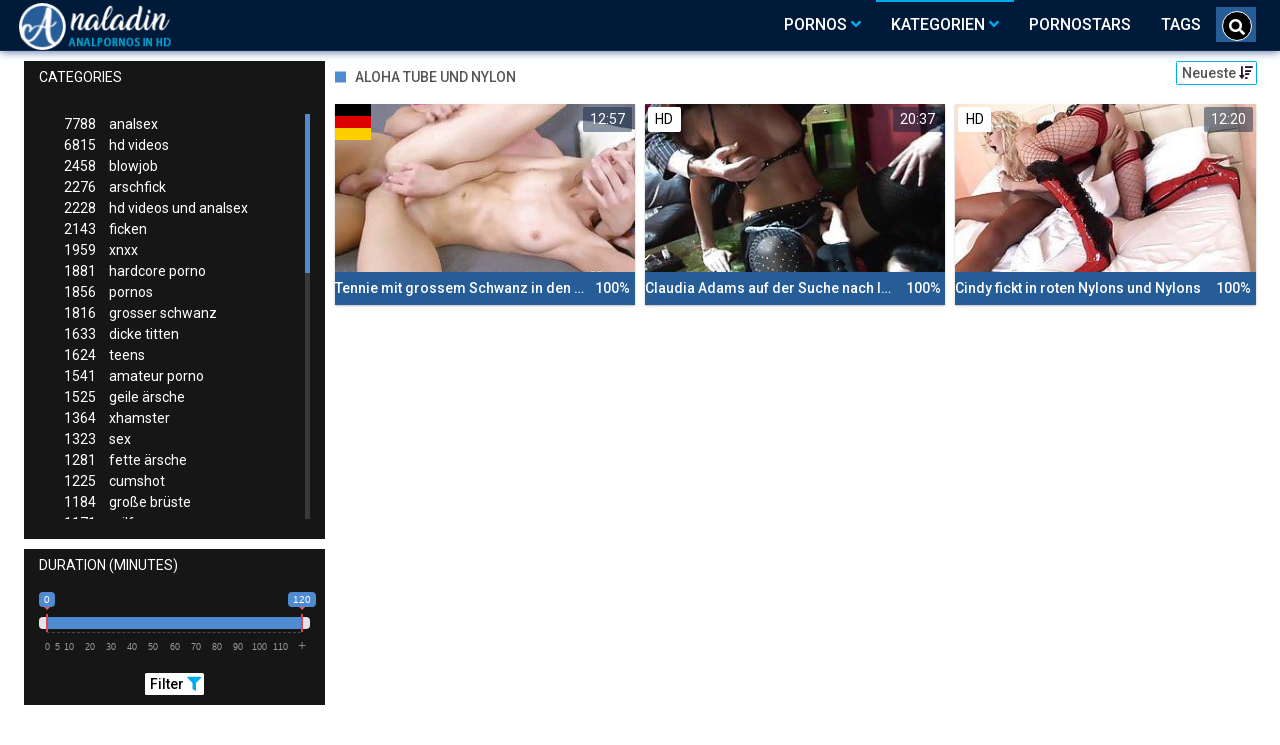

--- FILE ---
content_type: text/html;charset=utf-8
request_url: https://analadin.xyz/channels/11487/aloha-tube-und-nylon/
body_size: 6715
content:
<!DOCTYPE html>
<!--[if lt IE 7]><html lang="de" class="no-js lt-ie9 lt-ie8 lt-ie7"><![endif]-->
<!--[if IE 7]><html lang="de" class="no-js lt-ie9 lt-ie8 ie-7-only"><![endif]-->
<!--[if IE 8]><html lang="de" class="no-js lt-ie9 ie-8-only"><![endif]-->
<!--[if gte IE 9]><!--> <html lang="de" class="no-js no-filter"><!--<![endif]-->
    <head>
        <meta charset="UTF-8">
<title>Kategorie Aloha Tube Und Nylon » Diese Videos jetzt auf Analadin anschauen ✓</title>
<script>
    var domainName = 'analadin.xyz';
    var _basehttp = 'https://analadin.xyz', settings = {};
</script>

<link rel="dns-prefetch" href=”https://fonts.googleapis.com”>
<link rel="dns-prefetch" href=”https://delivery.trafficfabrik.com/”>
<link rel="dns-prefetch" href=”https://delivery.tf-con.com”>
<link rel="dns-prefetch" href=”https://q.tf-con.com”>
<link rel="dns-prefetch" href=”https://www.google-analytics.com”>
<link rel="preload stylesheet" as="style" href="https://analadin.xyz/templates/default_tube2019/css/styles.css">
<link rel="preload stylesheet" as="style" href="https://analadin.xyz/templates/default_tube2019/css/custom.css">
<link rel="preload stylesheet" as="style" href="https://analadin.xyz/templates/default_tube2019/css/overwrite.css">
<link rel="preload" href="/templates/default_tube2019/js/functions.js" as="script">
<link rel="preload" href="/templates/default_tube2019/js/custom.js" as="script">

<link rel="preload" href="https://cdnjs.cloudflare.com/ajax/libs/font-awesome/5.12.0/webfonts/fa-regular-400.eot" as="font">
<link rel="preload" href="https://cdnjs.cloudflare.com/ajax/libs/font-awesome/5.12.0/webfonts/fa-solid-900.eot" as="font">

<meta http-equiv="X-UA-Compatible" content="IE=edge">
<meta name="RATING" content="RTA-5042-1996-1400-1577-RTA">
<meta name="viewport" content="width=device-width, initial-scale=1.0, minimum-scale=1.0, maximum-scale=1.0, user-scalable=no">
<meta name="author" content="analadin.xyz">
<meta name="description" content="Jetzt die Sexvideos und Pornofilme zur Kategorie Aloha Tube Und Nylon gratis auf Analadin ansehen. Tausende kostenlose Pornos warten bereits auf dich ✓">
<meta name="keywords" content="">
<meta name="robots" content="index,follow">
<meta http-equiv="content-language" content="de">
<link rel="stylesheet" media="screen" href="https://analadin.xyz/templates/default_tube2019/css/bootstrap.css">
<link rel="stylesheet" media="screen" href="https://analadin.xyz/templates/default_tube2019/css/styles.css">
<style type="text/css">
@font-face{font-family:"Font Awesome 5 Free";font-style:normal;font-weight:400;font-display:auto;src:url(https://cdnjs.cloudflare.com/ajax/libs/font-awesome/5.12.0/webfonts/fa-regular-400.eot);src:url(https://cdnjs.cloudflare.com/ajax/libs/font-awesome/5.12.0/webfonts/fa-regular-400.eot?#iefix) format("embedded-opentype"),url(/templates/default_tube2019/css/fa-regular-400.woff2) format("woff2"),url(https://cdnjs.cloudflare.com/ajax/libs/font-awesome/5.12.0/webfonts/fa-regular-400.woff) format("woff"),url(https://cdnjs.cloudflare.com/ajax/libs/font-awesome/5.12.0/webfonts/fa-regular-400.ttf) format("truetype"),url(https://cdnjs.cloudflare.com/ajax/libs/font-awesome/5.12.0/webfonts/fa-regular-400.svg#fontawesome) format("svg")}.far{font-family:"Font Awesome 5 Free";font-weight:400}@font-face{font-family:"Font Awesome 5 Free";font-style:normal;font-weight:900;font-display:auto;src:url(https://cdnjs.cloudflare.com/ajax/libs/font-awesome/5.12.0/webfonts/fa-solid-900.eot);src:url(https://cdnjs.cloudflare.com/ajax/libs/font-awesome/5.12.0/webfonts/fa-solid-900.eot?#iefix) format("embedded-opentype"),url(https://cdnjs.cloudflare.com/ajax/libs/font-awesome/5.12.0/webfonts/fa-solid-900.woff2) format("woff2"),url(https://cdnjs.cloudflare.com/ajax/libs/font-awesome/5.12.0/webfonts/fa-solid-900.woff) format("woff"),url(https://cdnjs.cloudflare.com/ajax/libs/font-awesome/5.12.0/webfonts/fa-solid-900.ttf) format("truetype"),url(https://cdnjs.cloudflare.com/ajax/libs/font-awesome/5.12.0/webfonts/fa-solid-900.svg#fontawesome) format("svg")}.fa,.fas{font-family:"Font Awesome 5 Free";font-weight:900}
</style>
<!-- <link href="https://cdnjs.cloudflare.com/ajax/libs/mdbootstrap/4.10.1/css/mdb.min.css" rel="stylesheet"> -->


 
<link rel="shortcut icon" href="https://analadin.xyz/templates/default_tube2019/images/touch/fav.png" type="image/x-icon">

<!-- Disable tap highlight on IE -->
<meta name="msapplication-tap-highlight" content="no">
<!-- Add to homescreen for Chrome on Android -->
<meta name="mobile-web-app-capable" content="yes">
<meta name="application-name" content="Analadin">
<link rel="icon" sizes="192x192" href="https://analadin.xyz/templates/default_tube2019/images/touch/chrome-touch-icon-192x192.png">

<!-- Add to homescreen for Safari on iOS -->
<meta name="apple-mobile-web-app-capable" content="yes">
<meta name="apple-mobile-web-app-status-bar-style" content="black">
<meta name="apple-mobile-web-app-title" content="Analadin">
<link rel="apple-touch-icon" href="https://analadin.xyz/templates/default_tube2019/images/touch/apple-touch-icon.png">

<!-- Tile icon for Win8 (144x144 + tile color) -->
<meta name="msapplication-TileImage" content="https://analadin.xyz/templates/default_tube2019/images/touch/ms-touch-icon-144x144-precomposed.png">
<meta name="msapplication-TileColor" content="#000000">

<!-- Color the status bar on mobile devices -->
<meta name="theme-color" content="#000000">
<link rel="canonical" href="https://analadin.xyz/kategorien/11487/aloha-tube-und-nylon/">


    <script type="application/ld+json">
    {
            "@context": "https://schema.org",
            "@graph": [{
                "@type": "WebSite",
                "@id": "https://analadin.xyz#website",
                "url": "https://analadin.xyz",
                "logo": "https://analadin.xyz/templates/default_tube2019/images/touch/chrome-touch-icon-192x192.png",
                "inLanguage": "de-DE",
                "name": "analadin.xyz",
                "potentialAction": {
                    "@type": "SearchAction",
                    "target": "https://analadin.xyz/search/{search_term_string}/",
                    "query-input": "required name=search_term_string"
                },
                "publisher": {
                    "@id": "https://analadin.xyz#organization"
                }
            }, {
                "@type": "WebPage",
                "@id": "https://analadin.xyz/channels/11487/aloha-tube-und-nylon/#webpage",
                "url": "https://analadin.xyz/channels/11487/aloha-tube-und-nylon/",
                "inLanguage": "de-DE",
                "name": "",
                
                "isPartOf": {
                    "@id": "https://analadin.xyz#website"
                },
                "description": "Jetzt die Sexvideos und Pornofilme zur Kategorie Aloha Tube Und Nylon gratis auf Analadin ansehen. Tausende kostenlose Pornos warten bereits auf dich ✓"
            }]
        }
        </script>


<!-- Web Application Manifest -->
<script
		 
  type="text/javascript" defer
  src="https://cdnjs.cloudflare.com/ajax/libs/jquery/3.5.1/jquery.min.js"
  crossorigin="anonymous"></script>

<!-- <script type="text/javascript" defer src="https://code.jquery.com/jquery-migrate-1.4.1.min.js"></script>
 -->
<script type="text/javascript" defer src="https://cdnjs.cloudflare.com/ajax/libs/jquery.lazy/1.7.10/jquery.lazy.min.js"></script>
<script type="text/javascript" defer src="https://cdnjs.cloudflare.com/ajax/libs/jquery.lazy/1.7.10/plugins/jquery.lazy.iframe.min.js"></script>

<script type="text/javascript" defer src="https://analadin.xyz/templates/default_tube2019/js/custom.js"></script>
 <link
  rel="preload"
  as="style"
  onload="this.rel = 'stylesheet'"
  href="https://fonts.googleapis.com/css?family=Roboto:300,400,500,700,900">
  <link rel="alternate" type="application/rss+xml" title="RSS Feed for Analadin" href="https://analadin.xyz/rss" />


     </head>
    <body class="page-index-channel">

        <section class="page-wrap">
            <header class="header-sec">
    <div class="main-header">
        <div class="wrapper">
            <div class="row">

                <div class="logo-col col-8">
                    <h1>
                        <a href="https://analadin.xyz" title="Analadin">
                            <img src="https://analadin.xyz/templates/default_tube2019/images/logo.png" alt="Home - Analadin">
                        </a>
                    </h1>
                </div>

                <div class="nav-col col">
                    <div class="nav-inner-col inner-col" data-container="nav">
                        <ul class="main-nav">
                            <li class="nav-elem has-list">
                                <a href="https://analadin.xyz/videos/" title="Pornos">
                                    <span class="sub-label">Pornos</span>
                                    <i class="fas fa-angle-down downrem"></i>
                                </a>

                                <a href="#" class="show-drop">
                                    <i class="fas fa-angle-down"></i>
                                </a>

                                <ul class="nav-drop">
                                    <li><a href="https://analadin.xyz/videos/" title="Neue Pornos">Neue Pornos</a></li>
                                    <li><a href="https://analadin.xyz/most-viewed/" title="Meist gesehen">Meist gesehen</a></li>
                                    <li><a href="https://analadin.xyz/top-rated/" title="Beste Bewertung">Beste Bewertung</a></li>
                                    <li><a href="https://analadin.xyz/longest/" title="Lange Pornos">Lange Pornos</a></li>
                                </ul>
                            </li>

                            <li class="nav-elem has-drop active">
                                
                                <a href="https://analadin.xyz/kategorien/" title= "Kategorien">

                                    <span class="sub-label">Kategorien</span>

                                    <i class="fas fa-angle-down downrem"></i>
                                </a>

                                <a href="#" class="show-drop">
                                     <i class="fas fa-angle-down"></i>
                                </a>

                                <div class="nav-channels">
                                    <div class="wrapper">
                                        <div class="row">

                                            <!-- item -->
<div class="item-col col -channel">
    <a href="https://analadin.xyz/channels/2/amateur-porno/" title="amateur porno">
            <div class="text-center">
                <img class="img-fluid w-100 citem__thumb-img" data-src="https://analadin.xyz/kategorienbilder/amateur-porno.jpg" width="320" height="240" alt="amateur porno">
            </div>
        <span class="item-info">
            <span class="item-name">amateur porno (1541)</span>
        </span>
    </a>
</div>
<!-- item END --><!-- item -->
<div class="item-col col -channel">
    <a href="https://analadin.xyz/channels/184/bdsm/" title="bdsm">
            <div class="text-center">
                <img class="img-fluid w-100 citem__thumb-img" data-src="https://analadin.xyz/kategorienbilder/bdsm.jpg" width="320" height="240" alt="bdsm">
            </div>
        <span class="item-info">
            <span class="item-name">bdsm (242)</span>
        </span>
    </a>
</div>
<!-- item END --><!-- item -->
<div class="item-col col -channel">
    <a href="https://analadin.xyz/channels/211/brutaler-sex/" title="brutaler sex">
            <div class="text-center">
                <img class="img-fluid w-100 citem__thumb-img" data-src="https://analadin.xyz/kategorienbilder/brutaler-sex.jpg" width="320" height="240" alt="brutaler sex">
            </div>
        <span class="item-info">
            <span class="item-name">brutaler sex (670)</span>
        </span>
    </a>
</div>
<!-- item END --><!-- item -->
<div class="item-col col -channel">
    <a href="https://analadin.xyz/channels/97/creampie/" title="creampie">
            <div class="text-center">
                <img class="img-fluid w-100 citem__thumb-img" data-src="https://analadin.xyz/kategorienbilder/creampie.jpg" width="320" height="240" alt="creampie">
            </div>
        <span class="item-info">
            <span class="item-name">creampie (698)</span>
        </span>
    </a>
</div>
<!-- item END --><!-- item -->
<div class="item-col col -channel">
    <a href="https://analadin.xyz/channels/136/deutsche-pornos/" title="deutsche pornos">
            <div class="text-center">
                <img class="img-fluid w-100 citem__thumb-img" data-src="https://analadin.xyz/kategorienbilder/deutsche-pornos.jpg" width="320" height="240" alt="deutsche pornos">
            </div>
        <span class="item-info">
            <span class="item-name">deutsche pornos (678)</span>
        </span>
    </a>
</div>
<!-- item END --><!-- item -->
<div class="item-col col -channel">
    <a href="https://analadin.xyz/channels/4/double-penetration/" title="double penetration">
            <div class="text-center">
                <img class="img-fluid w-100 citem__thumb-img" data-src="https://analadin.xyz/kategorienbilder/double-penetration.jpg" width="320" height="240" alt="double penetration">
            </div>
        <span class="item-info">
            <span class="item-name">double penetration (978)</span>
        </span>
    </a>
</div>
<!-- item END -->
                                            <div class="item-col col -channel -see-all">
                                                <a href="https://analadin.xyz/kategorien/" title="Mehr Kategorien">
                                                    <span class="image">
                                                        
                                                        <img src="/templates/default_tube2019/images/round-add-button.png"/></img>
                                                    </span>
                                                    

                                                    <span class="item-info">
                                                        <span class="item-name">Mehr Kategorien</span>
                                                    </span>
                                                </a>
                                            </div>
                                        </div>
                                    </div>
                                </div>
                            </li>

                            <li class="nav-elem">
                                <a href="https://analadin.xyz/models/" title="Pornostars">
                                    <span class="sub-label">Pornostars</span>
                                </a>
                            </li>
                            <li class="nav-elem">
                                <a href="https://analadin.xyz/tags" title="Tags">
                                    <span class="sub-label">Tags</span>
                                </a>
                            </li>

                    <div class="search-box" data-container="search">
                        <form action="https://analadin.xyz/searchgate.php" method="GET" >
                            <div class="search-wrap">
                                <input type="text" placeholder="Suche..." value="" name="q" class="">
                                <button title="search" class="btn btn-search" type="submit">
                                    <i class="fas fa-search"></i>
                                </button>
                            </div>
                        </form>
                    </div>
                </div>

                <div class="trigger-col col float-right">
                    <button title="searchdrop" class="btn btn-trigger btn-trigger-search" data-mb="trigger" data-target="search">
                        <i class="fas fa-search"></i>
                    </button>

                    <button title="navbutton" class="btn btn-trigger btn-trigger-nav" data-mb="trigger" data-target="nav">
                        <i class="fas fa-bars"></i>
                    </button>
                </div>
            </div>
        </div>
    </div>
</header>
            <section class="notification-sec">
    <div class="wrapper">
        <div class="row">

            <!-- notice -->
            <div class="notice-col col-full col text-center">
                <div class="notice-inner-col inner-col">
                                                                                                                                                            </div>
            </div>
            <!-- notice END -->


        </div>
    </div>
</section>
                                    <section class="content-sec">
                <div class="wrapper">
                    <div class="row">

                        <!-- aside-main -->
<aside class="aside-main-col col" data-mb="aside" data-opt-filters-on="Show filters" data-opt-filters-off="Hide filters">
    <div class="filter-box">

            <div class="filter-box">
            <div class="filter-header">
                Categories            </div>

            <div class="filter-content">
                <div class="channels-list -scrollbar">
                    <div class="scrollbar"><div class="track"><div class="thumb"><div class="end"></div></div></div></div>
                    <div class="viewport">
                        <div class="overview">
                            <ul><li><a title='analsex' href='https://analadin.xyz/channels/3/analsex/'><span class="counter">7788</span>analsex</a></li><li><a title='hd videos' href='https://analadin.xyz/channels/6/hd-videos/'><span class="counter">6815</span>hd videos</a></li><li><a title='blowjob' href='https://analadin.xyz/channels/77/blowjob/'><span class="counter">2458</span>blowjob</a></li><li><a title='arschfick' href='https://analadin.xyz/channels/98/arschfick/'><span class="counter">2276</span>arschfick</a></li><li><a title='hd videos und analsex' href='https://analadin.xyz/channels/3729/hd-videos-und-analsex/'><span class="counter">2228</span>hd videos und analsex</a></li><li><a title='ficken' href='https://analadin.xyz/channels/54/ficken/'><span class="counter">2143</span>ficken</a></li><li><a title='xnxx' href='https://analadin.xyz/channels/134/xnxx/'><span class="counter">1959</span>xnxx</a></li><li><a title='hardcore porno' href='https://analadin.xyz/channels/41/hardcore-porno/'><span class="counter">1881</span>hardcore porno</a></li><li><a title='pornos' href='https://analadin.xyz/channels/123/pornos/'><span class="counter">1856</span>pornos</a></li><li><a title='grosser schwanz' href='https://analadin.xyz/channels/24/grosser-schwanz/'><span class="counter">1816</span>grosser schwanz</a></li><li><a title='dicke titten' href='https://analadin.xyz/channels/40/dicke-titten/'><span class="counter">1633</span>dicke titten</a></li><li><a title='teens' href='https://analadin.xyz/channels/111/teens/'><span class="counter">1624</span>teens</a></li><li><a title='amateur porno' href='https://analadin.xyz/channels/2/amateur-porno/'><span class="counter">1541</span>amateur porno</a></li><li><a title='geile ärsche' href='https://analadin.xyz/channels/60/geile-arsche/'><span class="counter">1525</span>geile ärsche</a></li><li><a title='xhamster' href='https://analadin.xyz/channels/135/xhamster/'><span class="counter">1364</span>xhamster</a></li><li><a title='sex' href='https://analadin.xyz/channels/81/sex/'><span class="counter">1323</span>sex</a></li><li><a title='fette ärsche' href='https://analadin.xyz/channels/160/fette-arsche/'><span class="counter">1281</span>fette ärsche</a></li><li><a title='cumshot' href='https://analadin.xyz/channels/110/cumshot/'><span class="counter">1225</span>cumshot</a></li><li><a title='große brüste' href='https://analadin.xyz/channels/43/grose-bruste/'><span class="counter">1184</span>große brüste</a></li><li><a title='milfs' href='https://analadin.xyz/channels/153/milfs/'><span class="counter">1171</span>milfs</a></li><li><a title='blondinen' href='https://analadin.xyz/channels/76/blondinen/'><span class="counter">1099</span>blondinen</a></li><li><a title='pornhub' href='https://analadin.xyz/channels/182/pornhub/'><span class="counter">1094</span>pornhub</a></li><li><a title='flotter dreier' href='https://analadin.xyz/channels/42/flotter-dreier/'><span class="counter">1088</span>flotter dreier</a></li><li><a title='anal pornos' href='https://analadin.xyz/channels/107/anal-pornos/'><span class="counter">1076</span>anal pornos</a></li><li><a title='brünett' href='https://analadin.xyz/channels/78/brunett/'><span class="counter">1029</span>brünett</a></li><li><a title='double penetration' href='https://analadin.xyz/channels/4/double-penetration/'><span class="counter">978</span>double penetration</a></li><li><a title='kleine brüste' href='https://analadin.xyz/channels/1360/kleine-bruste/'><span class="counter">958</span>kleine brüste</a></li><li><a title='arschficken' href='https://analadin.xyz/channels/144/arschficken/'><span class="counter">912</span>arschficken</a></li><li><a title='gesichtsbesamung' href='https://analadin.xyz/channels/5/gesichtsbesamung/'><span class="counter">882</span>gesichtsbesamung</a></li><li><a title='blowjob und analsex' href='https://analadin.xyz/channels/3778/blowjob-und-analsex/'><span class="counter">876</span>blowjob und analsex</a></li><li><a title='pornos und analsex' href='https://analadin.xyz/channels/3747/pornos-und-analsex/'><span class="counter">855</span>pornos und analsex</a></li><li><a title='youporn' href='https://analadin.xyz/channels/247/youporn/'><span class="counter">816</span>youporn</a></li><li><a title='hd videos und blowjob' href='https://analadin.xyz/channels/4032/hd-videos-und-blowjob/'><span class="counter">792</span>hd videos und blowjob</a></li><li><a title='ficken und analsex' href='https://analadin.xyz/channels/3795/ficken-und-analsex/'><span class="counter">791</span>ficken und analsex</a></li><li><a title='groß - gewaltig' href='https://analadin.xyz/channels/23045/gros-gewaltig/'><span class="counter">738</span>groß - gewaltig</a></li><li><a title='porno' href='https://analadin.xyz/channels/196/porno/'><span class="counter">706</span>porno</a></li><li><a title='xvideos' href='https://analadin.xyz/channels/175/xvideos/'><span class="counter">705</span>xvideos</a></li><li><a title='hardcore porno und analsex' href='https://analadin.xyz/channels/3750/hardcore-porno-und-analsex/'><span class="counter">704</span>hardcore porno und analsex</a></li><li><a title='fick meinen arsch' href='https://analadin.xyz/channels/66/fick-meinen-arsch/'><span class="counter">701</span>fick meinen arsch</a></li><li><a title='hd videos und pornos' href='https://analadin.xyz/channels/4130/hd-videos-und-pornos/'><span class="counter">698</span>hd videos und pornos</a></li><li><a title='creampie' href='https://analadin.xyz/channels/97/creampie/'><span class="counter">698</span>creampie</a></li><li><a title='hd videos und ficken' href='https://analadin.xyz/channels/3864/hd-videos-und-ficken/'><span class="counter">692</span>hd videos und ficken</a></li><li><a title='doggy style' href='https://analadin.xyz/channels/87/doggy-style/'><span class="counter">684</span>doggy style</a></li><li><a title='interracial' href='https://analadin.xyz/channels/88/interracial/'><span class="counter">679</span>interracial</a></li><li><a title='deutsche pornos' href='https://analadin.xyz/channels/136/deutsche-pornos/'><span class="counter">678</span>deutsche pornos</a></li><li><a title='brutaler sex' href='https://analadin.xyz/channels/211/brutaler-sex/'><span class="counter">670</span>brutaler sex</a></li><li><a title='dreier' href='https://analadin.xyz/channels/57/dreier/'><span class="counter">666</span>dreier</a></li><li><a title='analsex und xnxx' href='https://analadin.xyz/channels/3736/analsex-und-xnxx/'><span class="counter">655</span>analsex und xnxx</a></li></ul>                        </div>
                    </div>
                </div>
            </div>
        </div>
    
            <div class="filter-box">
            <div class="filter-header">
                Duration <span class="sub-label">(minutes)</span>
            </div>

            <div class="filter-content">
                <div class="duration">
                                        <input type="text" data-from="0" data-to="120" data-max="120" data-min="0" data-attr-from="durationFrom" data-attr-to="durationTo" data-multiplication="60" id="range_length_filter" name="filter_length" value="" >
                </div>
                <br>
                <div class="filter__buttons text-center">
                    <button name="Filter" class="btnslider btn-dark btn-sm" data-variant="0">
                        <span class="btn-label">Filter </span>
                        <i class="fas fa-filter"></i>
                    </button>
                </div>
            </div>
        </div>
    </aside>
<!-- aside-main END -->                        <!-- main -->
                        <main class="main-col col sortbutton">
                            <header class="row justify-content-between">
                                
                                                                <div class="title-col -normal col">
                                    <h2>
                                        Aloha Tube Und Nylon                                                                            </h2>
                                </div>
                                <div class="header-filter"">
                <button name="Sortieren" class="btn-dropdown btn-outline-primary btn-sm" data-toggle="dropdown">
                    <span class="btn-label">Neueste </span>
                    <i class="fas fa-sort-amount-down"></i>
                </button>

                <ul class="dropdown-menu dropdown-menu-right">
                    <li><a href="https://analadin.xyz/channels/11487/aloha-tube-und-nylon/" title="Neueste">Neueste</a></li><li><a href="https://analadin.xyz/channels/11487/aloha-tube-und-nylon/rating/" title="Best Bewertet">Best Bewertet</a></li><li><a href="https://analadin.xyz/channels/11487/aloha-tube-und-nylon/views/" title="Meist Gesehen">Meist Gesehen</a></li><li><a href="https://analadin.xyz/channels/11487/aloha-tube-und-nylon/longest/" title="Längste">Längste</a></li>
                </ul>
        </div>                                
                             </header>

                                                        <!-- title END -->
                            <div class="row">

                                                                                                                          
                                <!-- HEADER UP -->
                                <!-- HEADER UP END --><!-- item -->
<div class="item-col col -video">
    <a href="https://analadin.xyz/video/tennie-mit-grossem-schwanz-in-den-arsch-gefickt-5212.html" title="Tennie mit grossem Schwanz in den Arsch gefickt">
        <span class="image">
                                                  <!--    Loadingbar Bereich -->
                <img class="item__thumb-img" src="" video-preview="https://mp4.analadin.xyz/bilder/mp4/xv5201773.mp4" data-src="https://img.analadin.xyz/bilder/allimages/xv5201773.jpg" width="320" height="240"  alt="Tennie mit grossem Schwanz in den Arsch gefickt">
                
                                        <span class="item-quality">HD</span>
                                        <span class="item-german"></span>
                        <span class="item-time">12:57</span>

        </span>
        <span class="video" style="display: none">
                            <span class="item-quality">HD</span>
            

                            <span class="item-german"></span>
                        <span class="item-time">12:57</span>
        </span>

        <span class="item-info">
            <span class="item-name">Tennie mit grossem Schwanz in den Arsch gefickt</span>
            <span class="item-rate">100%</span>
        </span>
    </a>
    </div>
<!-- item END -->
<!-- item -->
<div class="item-col col -video">
    <a href="https://analadin.xyz/video/claudia-adams-auf-der-suche-nach-langen-schwanzen-3542.html" title="Claudia Adams auf der Suche nach langen Schw&auml;nzen">
        <span class="image">
                                                  <!--    Loadingbar Bereich -->
                <img class="item__thumb-img" src="" video-preview="https://mp4.analadin.xyz/bilder/mp4/xv5515271.mp4" data-src="https://img.analadin.xyz/bilder/allimages/xv5515271.jpg" width="320" height="240"  alt="Claudia Adams auf der Suche nach langen Schw&auml;nzen">
                
                                        <span class="item-quality">HD</span>
                                    <span class="item-time">20:37</span>

        </span>
        <span class="video" style="display: none">
                            <span class="item-quality">HD</span>
            

                        <span class="item-time">20:37</span>
        </span>

        <span class="item-info">
            <span class="item-name">Claudia Adams auf der Suche nach langen Schwänzen</span>
            <span class="item-rate">100%</span>
        </span>
    </a>
    </div>
<!-- item END -->
<!-- item -->
<div class="item-col col -video">
    <a href="https://analadin.xyz/video/cindy-fickt-in-roten-nylons-und-nylons-3531.html" title="Cindy fickt in roten Nylons und Nylons">
        <span class="image">
                                                  <!--    Loadingbar Bereich -->
                <img class="item__thumb-img" src="" video-preview="https://mp4.analadin.xyz/bilder/mp4/xv6219463.mp4" data-src="https://img.analadin.xyz/bilder/allimages/xv6219463.jpg" width="320" height="240"  alt="Cindy fickt in roten Nylons und Nylons">
                
                                        <span class="item-quality">HD</span>
                                    <span class="item-time">12:20</span>

        </span>
        <span class="video" style="display: none">
                            <span class="item-quality">HD</span>
            

                        <span class="item-time">12:20</span>
        </span>

        <span class="item-info">
            <span class="item-name">Cindy fickt in roten Nylons und Nylons</span>
            <span class="item-rate">100%</span>
        </span>
    </a>
    </div>
<!-- item END -->
</div> 
</main>
</div>
</div>
</section>

<section class="promo-sec">
    <div class="wrapper">
        <div class="row">
            <div class="aff-col col -bottom">
                <ul class="aff-list inline-list">
                    <li>
                        <div class="tf-sp" style="height:250px;width:250px;" id="ea_1406534_node1"></div>
                    </li>
					
                                    <li>
                        <div class="tf-sp" style="height:250px;width:250px;" id="ea_1406534_node4"></div>
                    </li>
                    <li>
                    <div class="tablet">
                        <div class="tf-sp" style="height:250px;width:250px;" id="ea_1406534_node5"></div>
                        </div>
                    </li>
					<li>
                     <div class="tf-sp" style="height:250px;width:250px;" id="ea_1406534_node6"></div>
                    </li>
					<li>
                     <div class="tf-sp" style="height:250px;width:250px;" id="ea_1406534_node7"></div>
                    </li>                
				                                    <div class="row">
                        <div class="breadcrumb-col col">
                            <div class="breadcrumb-item">
                                <a href="https://analadin.xyz"> <span class="fa fa-home"></span></a>
                            </div>

                            <div class="breadcrumb-item">
                                <a href="https://analadin.xyz/kategorien/">Kategorien</a>
                            </div>

                            <div class="breadcrumb-item">
                                <a href="#">Aloha Tube Und Nylon</a>
                            </div>
                        </div>
                    </div>
                                </ul>

            </div>

        </div>
    </div>
</section><footer class="footer-sec">
    <div class="wrapper">
        <div class="row">
            <div class="footer-logo-col col">
                <a href="https://analadin.xyz" title="Analadin">
                    <img src="https://analadin.xyz/templates/default_tube2019/images/logo.png" title="Analadin">
                </a>
            </div>
            <div class="footer-list-col col">
                <ul class="footer-list">
                    <li><a href="https://analadin.xyz/videos/" title="Pornos">Pornos</a></li>
                    <li><a href="https://analadin.xyz/kategorien/" title="Kategorien">Kategorien</a></li>
                    <li><a href="https://analadin.xyz/models/" title="Pornostars">Pornostars</a></li>
                    <li><a href="https://analadin.xyz/tags" title="Tags">Tags</a></li>
                </ul>
            </div>
            <div class="footer-list-col col">
                <ul class="footer-list">
                    <li><a rel="nofollow" href="https://analadin.xyz/contact" title="Contact">Contact</a></li>
                    <li><a rel="nofollow" href="https://analadin.xyz/static/dmca.html" title="Dcma">Dcma</a></li>
                    <li><a rel="nofollow" href="https://analadin.xyz/static/tos.html" title="ToS">ToS</a></li>
                    <li><a rel="nofollow" href="https://analadin.xyz/static/2257.html" title="18 U.S.C. 2257 Record-Keeping Requirements Compliance Statement">2257</a></li>
                    <li><a rel="nofollow" href="https://analadin.xyz/static/privacy.html" title="Privacy">Privacy</a></li>
                </ul>
            </div>
        </div>
    </div>
    <!-- Global site tag (gtag.js) - Google Analytics -->
<script async src="https://www.googletagmanager.com/gtag/js?id=UA-45950424-38"></script>
<script>
  window.dataLayer = window.dataLayer || [];
  function gtag(){dataLayer.push(arguments);}
  gtag('js', new Date());

  gtag('config', 'UA-45950424-38');
</script>

<!-- Google tag (gtag.js) -->
<script async src="https://www.googletagmanager.com/gtag/js?id=G-62HVGWJDVZ"></script>
<script>
  window.dataLayer = window.dataLayer || [];
  function gtag(){dataLayer.push(arguments);}
  gtag('js', new Date());

  gtag('config', 'G-62HVGWJDVZ');
</script>


<script type="text/javascript" defer src="https://analadin.xyz/templates/default_tube2019/js/eaCtrl.js"></script></footer>
<link rel="stylesheet" media="screen" href="https://analadin.xyz/templates/default_tube2019/css/overwrite.css">
<link rel="stylesheet" media="screen" href="https://analadin.xyz/templates/default_tube2019/css/custom.css">

<!-- <script type="text/javascript" src="https://analadin.xyz/templates/default_tube2019/js/jQuery_v1.12.4.min.js"></script>
 -->
 <script type="text/javascript" defer src="/media/misc/bootstrap.bundle.min.js"></script>

<!-- <script type="text/javascript" src="https://analadin.xyz/templates/default_tube2019/js/bootstrap.min.js"></script>
 -->
     <script defer type="text/javascript" src="https://cdnjs.cloudflare.com/ajax/libs/ion-rangeslider/2.3.0/js/ion.rangeSlider.min.js"></script>
    <link rel="stylesheet" type="text/css" href="https://cdnjs.cloudflare.com/ajax/libs/ion-rangeslider/2.3.0/css/ion.rangeSlider.min.css">
<script defer type="text/javascript" src="https://analadin.xyz/templates/default_tube2019/js/lazyload.min.js"></script>
<!-- <script defer type="text/javascript" src="https://porn-hub-deutsch.com/templates/default_tube2019/js/fa.all.min.js"></script>
 -->
<script defer type="text/javascript" src="https://analadin.xyz/templates/default_tube2019/js/bootstrap-select.min.js"></script>
<script defer type="text/javascript" src="https://analadin.xyz/templates/default_tube2019/js/jquery.tinyscrollbar.min.js"></script>
<script defer type="text/javascript" src="https://analadin.xyz/templates/default_tube2019/js/img2svg.js"></script>
<script defer type="text/javascript" src="https://analadin.xyz/templates/default_tube2019/js/functions.js"></script>
<script defer type="text/javascript" src="https://analadin.xyz/core/js/Tube.js"></script>

</section>
<!--[if IE]><script src="https://analadin.xyz/templates/default_tube2019/js/ie/ie10fix.js" title="viewport fix"></script><![endif]-->
<!--[if lt IE 9]><script src="https://analadin.xyz/templates/default_tube2019/js/ie/ie.min.js"></script><script src="http://ie7-js.googlecode.com/svn/version/2.1(beta4)/IE9.js"></script><![endif]-->
<script defer src="https://static.cloudflareinsights.com/beacon.min.js/vcd15cbe7772f49c399c6a5babf22c1241717689176015" integrity="sha512-ZpsOmlRQV6y907TI0dKBHq9Md29nnaEIPlkf84rnaERnq6zvWvPUqr2ft8M1aS28oN72PdrCzSjY4U6VaAw1EQ==" data-cf-beacon='{"version":"2024.11.0","token":"cf8b7895da594671b6fac3946902f925","r":1,"server_timing":{"name":{"cfCacheStatus":true,"cfEdge":true,"cfExtPri":true,"cfL4":true,"cfOrigin":true,"cfSpeedBrain":true},"location_startswith":null}}' crossorigin="anonymous"></script>
</body>
</html>